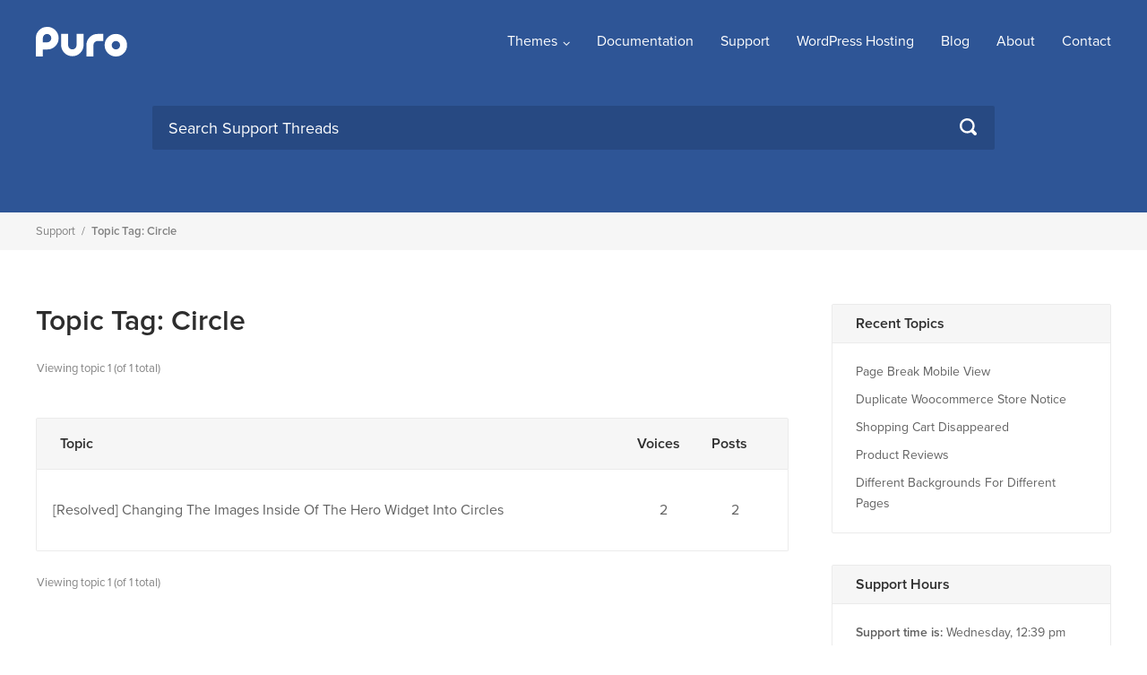

--- FILE ---
content_type: text/html; charset=UTF-8
request_url: https://purothemes.com/support/topic-tag/circle/
body_size: 8585
content:
<!DOCTYPE html><html lang="en-US"><head><meta charset="UTF-8"><meta name="viewport" content="width=device-width, initial-scale=1"><link rel="profile" href="https://gmpg.org/xfn/11"><meta name='robots' content='index, follow, max-image-preview:large, max-snippet:-1, max-video-preview:-1' /><title>circle Archives - Puro</title><link rel="canonical" href="https://purothemes.com/support/topic-tag/circle/" /><meta property="og:locale" content="en_US" /><meta property="og:type" content="article" /><meta property="og:title" content="circle Archives - Puro" /><meta property="og:url" content="https://purothemes.com/support/topic-tag/circle/" /><meta property="og:site_name" content="Puro" /> <script type="application/ld+json" class="yoast-schema-graph">{"@context":"https://schema.org","@graph":[{"@type":"CollectionPage","@id":"https://purothemes.com/support/topic-tag/circle/","url":"https://purothemes.com/support/topic-tag/circle/","name":"circle Archives - Puro","isPartOf":{"@id":"https://purothemes.com/#website"},"breadcrumb":{"@id":"https://purothemes.com/support/topic-tag/circle/#breadcrumb"},"inLanguage":"en-US"},{"@type":"BreadcrumbList","@id":"https://purothemes.com/support/topic-tag/circle/#breadcrumb","itemListElement":[{"@type":"ListItem","position":1,"name":"Home","item":"https://purothemes.com/"},{"@type":"ListItem","position":2,"name":"circle"}]},{"@type":"WebSite","@id":"https://purothemes.com/#website","url":"https://purothemes.com/","name":"Puro","description":"Free WordPress Themes","potentialAction":[{"@type":"SearchAction","target":{"@type":"EntryPoint","urlTemplate":"https://purothemes.com/?s={search_term_string}"},"query-input":{"@type":"PropertyValueSpecification","valueRequired":true,"valueName":"search_term_string"}}],"inLanguage":"en-US"}]}</script> <link rel='dns-prefetch' href='//use.typekit.net' /><link rel="alternate" type="application/rss+xml" title="Puro &raquo; Feed" href="https://purothemes.com/feed/" /><link rel="alternate" type="application/rss+xml" title="Puro &raquo; Comments Feed" href="https://purothemes.com/comments/feed/" /><link rel="alternate" type="application/rss+xml" title="Puro &raquo; circle Topic Tag Feed" href="https://purothemes.com/support/topic-tag/circle/feed/" /><style id='wp-img-auto-sizes-contain-inline-css' type='text/css'>img:is([sizes=auto i],[sizes^="auto," i]){contain-intrinsic-size:3000px 1500px}
/*# sourceURL=wp-img-auto-sizes-contain-inline-css */</style><style id='wp-emoji-styles-inline-css' type='text/css'>img.wp-smiley, img.emoji {
		display: inline !important;
		border: none !important;
		box-shadow: none !important;
		height: 1em !important;
		width: 1em !important;
		margin: 0 0.07em !important;
		vertical-align: -0.1em !important;
		background: none !important;
		padding: 0 !important;
	}
/*# sourceURL=wp-emoji-styles-inline-css */</style><style id='classic-theme-styles-inline-css' type='text/css'>/*! This file is auto-generated */
.wp-block-button__link{color:#fff;background-color:#32373c;border-radius:9999px;box-shadow:none;text-decoration:none;padding:calc(.667em + 2px) calc(1.333em + 2px);font-size:1.125em}.wp-block-file__button{background:#32373c;color:#fff;text-decoration:none}
/*# sourceURL=/wp-includes/css/classic-themes.min.css */</style><link rel='stylesheet' id='edd-blocks-css' href='https://purothemes.com/wp-content/cache/autoptimize/css/autoptimize_single_dcaa4b05cd9dcb48e2d1c6e92b120963.css?ver=3.6.4' type='text/css' media='all' /><link rel='stylesheet' id='bbp_private_replies_style-css' href='https://purothemes.com/wp-content/cache/autoptimize/css/autoptimize_single_2f6f4328da7dbc4bf67af94356ace618.css?ver=6.9' type='text/css' media='all' /><link rel='stylesheet' id='bbp-default-css' href='https://purothemes.com/wp-content/plugins/bbpress/templates/default/css/bbpress.min.css?ver=2.6.14' type='text/css' media='all' /><link rel='stylesheet' id='puro-themes-style-css' href='https://purothemes.com/wp-content/cache/autoptimize/css/autoptimize_single_b793bc56ca40aeb68c88033b47fab31a.css?ver=2.5.15' type='text/css' media='all' /><link rel='stylesheet' id='puro-themes-icons-css' href='https://purothemes.com/wp-content/cache/autoptimize/css/autoptimize_single_9b72ed52b239704da33d9101e06ae24c.css?ver=2.5.15' type='text/css' media='all' /> <script type="text/javascript" src="https://purothemes.com/wp-includes/js/jquery/jquery.min.js?ver=3.7.1" id="jquery-core-js"></script> <script type="text/javascript" src="//use.typekit.net/kht3uin.js?ver=6.9" id="puro_themes_typekit-js"></script> <link rel="https://api.w.org/" href="https://purothemes.com/wp-json/" /> <script type="text/javascript">(function () {
                window.lsow_fs = {can_use_premium_code: false};
            })();</script>  <script>try{Typekit.load();}catch(e){}</script> <link rel="icon" href="https://purothemes.com/wp-content/uploads/2016/06/puro-logo-1-150x150.png" sizes="32x32" /><link rel="icon" href="https://purothemes.com/wp-content/uploads/2016/06/puro-logo-1.png" sizes="192x192" /><link rel="apple-touch-icon" href="https://purothemes.com/wp-content/uploads/2016/06/puro-logo-1.png" /><meta name="msapplication-TileImage" content="https://purothemes.com/wp-content/uploads/2016/06/puro-logo-1.png" /><style id='global-styles-inline-css' type='text/css'>:root{--wp--preset--aspect-ratio--square: 1;--wp--preset--aspect-ratio--4-3: 4/3;--wp--preset--aspect-ratio--3-4: 3/4;--wp--preset--aspect-ratio--3-2: 3/2;--wp--preset--aspect-ratio--2-3: 2/3;--wp--preset--aspect-ratio--16-9: 16/9;--wp--preset--aspect-ratio--9-16: 9/16;--wp--preset--color--black: #000000;--wp--preset--color--cyan-bluish-gray: #abb8c3;--wp--preset--color--white: #ffffff;--wp--preset--color--pale-pink: #f78da7;--wp--preset--color--vivid-red: #cf2e2e;--wp--preset--color--luminous-vivid-orange: #ff6900;--wp--preset--color--luminous-vivid-amber: #fcb900;--wp--preset--color--light-green-cyan: #7bdcb5;--wp--preset--color--vivid-green-cyan: #00d084;--wp--preset--color--pale-cyan-blue: #8ed1fc;--wp--preset--color--vivid-cyan-blue: #0693e3;--wp--preset--color--vivid-purple: #9b51e0;--wp--preset--gradient--vivid-cyan-blue-to-vivid-purple: linear-gradient(135deg,rgb(6,147,227) 0%,rgb(155,81,224) 100%);--wp--preset--gradient--light-green-cyan-to-vivid-green-cyan: linear-gradient(135deg,rgb(122,220,180) 0%,rgb(0,208,130) 100%);--wp--preset--gradient--luminous-vivid-amber-to-luminous-vivid-orange: linear-gradient(135deg,rgb(252,185,0) 0%,rgb(255,105,0) 100%);--wp--preset--gradient--luminous-vivid-orange-to-vivid-red: linear-gradient(135deg,rgb(255,105,0) 0%,rgb(207,46,46) 100%);--wp--preset--gradient--very-light-gray-to-cyan-bluish-gray: linear-gradient(135deg,rgb(238,238,238) 0%,rgb(169,184,195) 100%);--wp--preset--gradient--cool-to-warm-spectrum: linear-gradient(135deg,rgb(74,234,220) 0%,rgb(151,120,209) 20%,rgb(207,42,186) 40%,rgb(238,44,130) 60%,rgb(251,105,98) 80%,rgb(254,248,76) 100%);--wp--preset--gradient--blush-light-purple: linear-gradient(135deg,rgb(255,206,236) 0%,rgb(152,150,240) 100%);--wp--preset--gradient--blush-bordeaux: linear-gradient(135deg,rgb(254,205,165) 0%,rgb(254,45,45) 50%,rgb(107,0,62) 100%);--wp--preset--gradient--luminous-dusk: linear-gradient(135deg,rgb(255,203,112) 0%,rgb(199,81,192) 50%,rgb(65,88,208) 100%);--wp--preset--gradient--pale-ocean: linear-gradient(135deg,rgb(255,245,203) 0%,rgb(182,227,212) 50%,rgb(51,167,181) 100%);--wp--preset--gradient--electric-grass: linear-gradient(135deg,rgb(202,248,128) 0%,rgb(113,206,126) 100%);--wp--preset--gradient--midnight: linear-gradient(135deg,rgb(2,3,129) 0%,rgb(40,116,252) 100%);--wp--preset--font-size--small: 13px;--wp--preset--font-size--medium: 20px;--wp--preset--font-size--large: 36px;--wp--preset--font-size--x-large: 42px;--wp--preset--spacing--20: 0.44rem;--wp--preset--spacing--30: 0.67rem;--wp--preset--spacing--40: 1rem;--wp--preset--spacing--50: 1.5rem;--wp--preset--spacing--60: 2.25rem;--wp--preset--spacing--70: 3.38rem;--wp--preset--spacing--80: 5.06rem;--wp--preset--shadow--natural: 6px 6px 9px rgba(0, 0, 0, 0.2);--wp--preset--shadow--deep: 12px 12px 50px rgba(0, 0, 0, 0.4);--wp--preset--shadow--sharp: 6px 6px 0px rgba(0, 0, 0, 0.2);--wp--preset--shadow--outlined: 6px 6px 0px -3px rgb(255, 255, 255), 6px 6px rgb(0, 0, 0);--wp--preset--shadow--crisp: 6px 6px 0px rgb(0, 0, 0);}:where(.is-layout-flex){gap: 0.5em;}:where(.is-layout-grid){gap: 0.5em;}body .is-layout-flex{display: flex;}.is-layout-flex{flex-wrap: wrap;align-items: center;}.is-layout-flex > :is(*, div){margin: 0;}body .is-layout-grid{display: grid;}.is-layout-grid > :is(*, div){margin: 0;}:where(.wp-block-columns.is-layout-flex){gap: 2em;}:where(.wp-block-columns.is-layout-grid){gap: 2em;}:where(.wp-block-post-template.is-layout-flex){gap: 1.25em;}:where(.wp-block-post-template.is-layout-grid){gap: 1.25em;}.has-black-color{color: var(--wp--preset--color--black) !important;}.has-cyan-bluish-gray-color{color: var(--wp--preset--color--cyan-bluish-gray) !important;}.has-white-color{color: var(--wp--preset--color--white) !important;}.has-pale-pink-color{color: var(--wp--preset--color--pale-pink) !important;}.has-vivid-red-color{color: var(--wp--preset--color--vivid-red) !important;}.has-luminous-vivid-orange-color{color: var(--wp--preset--color--luminous-vivid-orange) !important;}.has-luminous-vivid-amber-color{color: var(--wp--preset--color--luminous-vivid-amber) !important;}.has-light-green-cyan-color{color: var(--wp--preset--color--light-green-cyan) !important;}.has-vivid-green-cyan-color{color: var(--wp--preset--color--vivid-green-cyan) !important;}.has-pale-cyan-blue-color{color: var(--wp--preset--color--pale-cyan-blue) !important;}.has-vivid-cyan-blue-color{color: var(--wp--preset--color--vivid-cyan-blue) !important;}.has-vivid-purple-color{color: var(--wp--preset--color--vivid-purple) !important;}.has-black-background-color{background-color: var(--wp--preset--color--black) !important;}.has-cyan-bluish-gray-background-color{background-color: var(--wp--preset--color--cyan-bluish-gray) !important;}.has-white-background-color{background-color: var(--wp--preset--color--white) !important;}.has-pale-pink-background-color{background-color: var(--wp--preset--color--pale-pink) !important;}.has-vivid-red-background-color{background-color: var(--wp--preset--color--vivid-red) !important;}.has-luminous-vivid-orange-background-color{background-color: var(--wp--preset--color--luminous-vivid-orange) !important;}.has-luminous-vivid-amber-background-color{background-color: var(--wp--preset--color--luminous-vivid-amber) !important;}.has-light-green-cyan-background-color{background-color: var(--wp--preset--color--light-green-cyan) !important;}.has-vivid-green-cyan-background-color{background-color: var(--wp--preset--color--vivid-green-cyan) !important;}.has-pale-cyan-blue-background-color{background-color: var(--wp--preset--color--pale-cyan-blue) !important;}.has-vivid-cyan-blue-background-color{background-color: var(--wp--preset--color--vivid-cyan-blue) !important;}.has-vivid-purple-background-color{background-color: var(--wp--preset--color--vivid-purple) !important;}.has-black-border-color{border-color: var(--wp--preset--color--black) !important;}.has-cyan-bluish-gray-border-color{border-color: var(--wp--preset--color--cyan-bluish-gray) !important;}.has-white-border-color{border-color: var(--wp--preset--color--white) !important;}.has-pale-pink-border-color{border-color: var(--wp--preset--color--pale-pink) !important;}.has-vivid-red-border-color{border-color: var(--wp--preset--color--vivid-red) !important;}.has-luminous-vivid-orange-border-color{border-color: var(--wp--preset--color--luminous-vivid-orange) !important;}.has-luminous-vivid-amber-border-color{border-color: var(--wp--preset--color--luminous-vivid-amber) !important;}.has-light-green-cyan-border-color{border-color: var(--wp--preset--color--light-green-cyan) !important;}.has-vivid-green-cyan-border-color{border-color: var(--wp--preset--color--vivid-green-cyan) !important;}.has-pale-cyan-blue-border-color{border-color: var(--wp--preset--color--pale-cyan-blue) !important;}.has-vivid-cyan-blue-border-color{border-color: var(--wp--preset--color--vivid-cyan-blue) !important;}.has-vivid-purple-border-color{border-color: var(--wp--preset--color--vivid-purple) !important;}.has-vivid-cyan-blue-to-vivid-purple-gradient-background{background: var(--wp--preset--gradient--vivid-cyan-blue-to-vivid-purple) !important;}.has-light-green-cyan-to-vivid-green-cyan-gradient-background{background: var(--wp--preset--gradient--light-green-cyan-to-vivid-green-cyan) !important;}.has-luminous-vivid-amber-to-luminous-vivid-orange-gradient-background{background: var(--wp--preset--gradient--luminous-vivid-amber-to-luminous-vivid-orange) !important;}.has-luminous-vivid-orange-to-vivid-red-gradient-background{background: var(--wp--preset--gradient--luminous-vivid-orange-to-vivid-red) !important;}.has-very-light-gray-to-cyan-bluish-gray-gradient-background{background: var(--wp--preset--gradient--very-light-gray-to-cyan-bluish-gray) !important;}.has-cool-to-warm-spectrum-gradient-background{background: var(--wp--preset--gradient--cool-to-warm-spectrum) !important;}.has-blush-light-purple-gradient-background{background: var(--wp--preset--gradient--blush-light-purple) !important;}.has-blush-bordeaux-gradient-background{background: var(--wp--preset--gradient--blush-bordeaux) !important;}.has-luminous-dusk-gradient-background{background: var(--wp--preset--gradient--luminous-dusk) !important;}.has-pale-ocean-gradient-background{background: var(--wp--preset--gradient--pale-ocean) !important;}.has-electric-grass-gradient-background{background: var(--wp--preset--gradient--electric-grass) !important;}.has-midnight-gradient-background{background: var(--wp--preset--gradient--midnight) !important;}.has-small-font-size{font-size: var(--wp--preset--font-size--small) !important;}.has-medium-font-size{font-size: var(--wp--preset--font-size--medium) !important;}.has-large-font-size{font-size: var(--wp--preset--font-size--large) !important;}.has-x-large-font-size{font-size: var(--wp--preset--font-size--x-large) !important;}
/*# sourceURL=global-styles-inline-css */</style></head><body data-rsssl=1 class="topic-tag topic-tag-circle topic-tag-507 bbpress bbp-no-js archive tax-topic-tag term-circle term-507 wp-theme-puro-themes-25 siteorigin-panels-css-container edd-js-none css3-animations no-js no-touch hfeed page-layout-default header-layout-default sidebar"><div id="page" class="site"> <a class="skip-link screen-reader-text" href="#content">Skip to content</a><header id="masthead" class="site-header mobile-menu" role="banner" ?><div class="puro-container"><div class="site-header-inner"><div class="site-branding"><p class="site-title"><a href="https://purothemes.com/" rel="home"><img src="https://purothemes.com/wp-content/themes/puro-themes-2.5/img/puro-logo-white.svg" alt="Puro Themes Logo" height="35" width="102.1429" /></a></p></div><nav id="site-navigation" class="main-navigation" role="navigation"> <a href="#menu" id="mobile-menu-button"> <span></span> <span></span> <span></span> <span></span> <span class="screen-reader-text">Menu</span> </a><div class="menu-menu-1-container"><ul id="primary-menu" class="menu"><li id="menu-item-79" class="menu-item menu-item-type-custom menu-item-object-custom menu-item-has-children menu-item-79"><a href="https://purothemes.com/themes/">Themes</a><ul class="sub-menu"><li id="menu-item-6432" class="menu-item menu-item-type-post_type menu-item-object-theme menu-item-6432"><a href="https://purothemes.com/themes/polestar/">Polestar</a></li><li id="menu-item-6433" class="menu-item menu-item-type-post_type menu-item-object-theme menu-item-6433"><a href="https://purothemes.com/themes/ultra/">Ultra</a></li><li id="menu-item-6434" class="menu-item menu-item-type-post_type menu-item-object-theme menu-item-6434"><a href="https://purothemes.com/themes/puro/">Puro</a></li></ul></li><li id="menu-item-487" class="menu-item menu-item-type-custom menu-item-object-custom menu-item-487"><a href="https://purothemes.com/documentation/">Documentation</a></li><li id="menu-item-82" class="menu-item menu-item-type-post_type menu-item-object-page menu-item-82"><a href="https://purothemes.com/support/">Support</a></li><li id="menu-item-6977" class="menu-item menu-item-type-custom menu-item-object-custom menu-item-6977"><a target="_blank" href="https://bluehost.sjv.io/GmJ6jr">WordPress Hosting</a></li><li id="menu-item-5465" class="menu-item menu-item-type-post_type menu-item-object-page current_page_parent menu-item-5465"><a href="https://purothemes.com/blog/">Blog</a></li><li id="menu-item-87" class="menu-item menu-item-type-post_type menu-item-object-page menu-item-87"><a href="https://purothemes.com/about/">About</a></li><li id="menu-item-88" class="menu-item menu-item-type-post_type menu-item-object-page menu-item-88"><a href="https://purothemes.com/contact/">Contact</a></li></ul></div></nav></div><form method="get" class="search-form" id="bbp-search-form" action="https://purothemes.com/support/search/"> <label class="screen-reader-text hidden" for="bbp_search">Search for:</label> <input type="hidden" name="action" value="bbp-search-request" /> <input tabindex="101" type="search" name="bbp_search" id="bbp_search" placeholder="Search Support Threads" value="" /> <button type="submit" tabindex="102" id="bbp_search_submit"> <label class="screen-reader-text">Search</label> <svg version="1.1" xmlns="http://www.w3.org/2000/svg" xmlns:xlink="http://www.w3.org/1999/xlink" width="16" height="16" viewBox="0 0 16 16"> <path d="M15.56 15.56c-0.587 0.587-1.538 0.587-2.125 0l-2.652-2.652c-1.090 0.699-2.379 1.116-3.771 1.116-3.872 0-7.012-3.139-7.012-7.012s3.14-7.012 7.012-7.012c3.873 0 7.012 3.139 7.012 7.012 0 1.391-0.417 2.68-1.116 3.771l2.652 2.652c0.587 0.587 0.587 1.538 0 2.125zM7.012 2.003c-2.766 0-5.009 2.242-5.009 5.009s2.243 5.009 5.009 5.009c2.766 0 5.009-2.242 5.009-5.009s-2.242-5.009-5.009-5.009z"></path> </svg> </button></form></div><div class="mobile-anchor"></div></header><div id="content" class="site-content"><div class="breadcrumb-wrapper"><div class="puro-container"><div class="bbp-breadcrumb"><p><a href="https://purothemes.com/support/" class="bbp-breadcrumb-root">Support</a> <span class="bbp-breadcrumb-sep">/</span> <span class="bbp-breadcrumb-current">Topic Tag: circle</span></p></div></div></div><div class="puro-container"><div id="primary" class="content-area"><main id="main" class="site-main"><article id="post-0" class="post-0  type- status-publish hentry post"><header class="entry-header"><h1 class="entry-title"> Topic Tag: circle</h1></header><div class="entry-content"><div id="bbpress-forums"><div class="bbp-pagination"><div class="bbp-pagination-count">Viewing topic 1 (of 1 total)</div><div class="bbp-pagination-links"></div></div><ul id="bbp-forum-0" class="bbp-topics"><li class="bbp-header"><ul class="forum-titles"><li class="bbp-topic-title">Topic</li><li class="bbp-topic-voice-count">Voices</li><li class="bbp-topic-reply-count">Posts</li></ul></li><li class="bbp-body"><ul id="bbp-topic-13445" class="loop-item-0 user-id-2690 bbp-parent-forum-1142 odd  post-13445 topic type-topic status-publish hentry topic-tag-circle topic-tag-hero-widget topic-tag-image topic-tag-size post"><li class="bbp-topic-title"> <span class="bbr-resolution-sticker bbr-resolution-resolved-sticker" title="Resolved">[Resolved]</span> <a class="bbp-topic-permalink" href="https://purothemes.com/support/topic/changing-the-images-inside-of-the-hero-widget-into-circles/">changing the images inside of the Hero widget into circles</a><p class="bbp-topic-meta"> <span class="bbp-topic-started-by">Started by: <a href="https://purothemes.com/support/users/rinoa3108/" title="View rinoa3108&#039;s profile" class="bbp-author-link"><span  class="bbp-author-avatar"><img alt='' src='https://secure.gravatar.com/avatar/c1bf46701b06146eebed44eb2d1db1f6bf80397e8a0e442b75f6d5539814c66f?s=14&#038;d=identicon&#038;r=g' srcset='https://secure.gravatar.com/avatar/c1bf46701b06146eebed44eb2d1db1f6bf80397e8a0e442b75f6d5539814c66f?s=28&#038;d=identicon&#038;r=g 2x' class='avatar avatar-14 photo' height='14' width='14' loading='lazy' decoding='async'/></span><span  class="bbp-author-name">rinoa3108</span></a></span> <span class="bbp-topic-started-in">in: <a href="https://purothemes.com/support/forum/ultra-theme/">Ultra Theme</a></span></p></li><li class="bbp-topic-voice-count">2</li><li class="bbp-topic-reply-count">2</li><li class="bbp-topic-freshness"><p class="bbp-topic-meta"> <span class="bbp-topic-freshness-author"><a href="https://purothemes.com/support/users/misplon/" title="View Andrew Misplon&#039;s profile" class="bbp-author-link"><span  class="bbp-author-avatar"><img alt='' src='https://secure.gravatar.com/avatar/3e6c7e97bf5e59ceaa551fcaa8d34ff381c7b0269732132c1d94434a9aa4c63c?s=14&#038;d=identicon&#038;r=g' srcset='https://secure.gravatar.com/avatar/3e6c7e97bf5e59ceaa551fcaa8d34ff381c7b0269732132c1d94434a9aa4c63c?s=28&#038;d=identicon&#038;r=g 2x' class='avatar avatar-14 photo' height='14' width='14' loading='lazy' decoding='async'/></span><span  class="bbp-author-name">Andrew Misplon</span></a></span></p></li></ul></li><li class="bbp-footer"><div class="tr"><p> <span class="td colspan4">&nbsp;</span></p></div></li></ul><div class="bbp-pagination"><div class="bbp-pagination-count">Viewing topic 1 (of 1 total)</div><div class="bbp-pagination-links"></div></div></div></div></article></main></div><aside id="secondary" class="widget-area" role="complementary"><aside id="bbp_topics_widget" class="widget widget_display_topics"><h3 class="widget-title">Recent Topics</h3><ul class="bbp-topics-widget "><li> <a class="bbp-forum-title" href="https://purothemes.com/support/topic/page-break-mobile-view/">Page break mobile view</a></li><li> <a class="bbp-forum-title" href="https://purothemes.com/support/topic/duplicate-woocommerce-store-notice/">Duplicate Woocommerce Store Notice</a></li><li> <a class="bbp-forum-title" href="https://purothemes.com/support/topic/shopping-cart-disappeared/">Shopping cart disappeared</a></li><li> <a class="bbp-forum-title" href="https://purothemes.com/support/topic/product-reviews/">Product reviews</a></li><li> <a class="bbp-forum-title" href="https://purothemes.com/support/topic/different-backgrounds-for-different-pages/">Different backgrounds for different pages</a></li></ul></aside><aside id="text" class="widget widget_text"><h3 class="widget-title">Support Hours</h3><div class="textwidget"><p><strong>Support time is:</strong> Wednesday, 12:39 pm (GMT+00:00)</p></div></aside></div></div></div><footer id="colophon" class="site-footer" role="contentinfo"><div class="puro-container"><div class="widgets widgets-5" role="complementary" aria-label="Footer Widgets"><aside id="custom_html-5" class="widget_text widget widget_custom_html"><h3 class="widget-title">Puro</h3><div class="textwidget custom-html-widget"><ul><li><a href="https://purothemes.com/">Home</a></li><li><a href="https://purothemes.com/blog">Blog</a></li><li><a href="https://purothemes.com/about/">About</a></li><li><a href="https://purothemes.com/contact/">Contact</a></li><li><a href="https://purothemes.com/donate/">Donate</a></li></ul></div></aside><aside id="custom_html-4" class="widget_text widget widget_custom_html"><h3 class="widget-title">Support</h3><div class="textwidget custom-html-widget"><ul><li><a href="https://purothemes.com/documentation/">Documentation</a></li><li><a href="https://purothemes.com/support/">Support Forum</a></li><li><a href="https://purothemes.com/user-registration/">New User Registration</a></li><li><a href="https://purothemes.com/user-login">Login</a></li></ul></div></aside><aside id="custom_html-2" class="widget_text widget widget_custom_html"><h3 class="widget-title">Themes</h3><div class="textwidget custom-html-widget"><ul><li><a href="https://purothemes.com/themes/">Themes</a></li><li><a href="https://purothemes.com/orders/">Retrieve Order Number - Puro/Ultra</a></li><li><a href="https://purothemes.com/dashboard/">Order Dashboard - New Themes</a></li></ul></div></aside><aside id="custom_html-3" class="widget_text widget widget_custom_html"><h3 class="widget-title">Follow Us</h3><div class="textwidget custom-html-widget"><ul><li><a href="https://www.facebook.com/purothemes/" target="_blank">Facebook</a></li><li><a href="https://twitter.com/PuroThemes" target="_blank">Twitter</a></li><li><a href="https://www.youtube.com/channel/UCY0hDRhEYPs1FWHDpWP_5pg" target="_blank">YouTube</a></li><li><a href="https://github.com/purothemes" target="_blank">GitHub</a></li></ul></div></aside><aside id="custom_html-6" class="widget_text widget widget_custom_html"><h3 class="widget-title">Useful Tools and Services</h3><div class="textwidget custom-html-widget"><ul><li><a href="https://caseize.com/" target="_blank">Text Case Converter</a></li></ul></div></aside></div></div><div class="bottom-bar puro-container"><div class="bottom-bar-inner"><div class="left">&copy; 2026 <a href="https://purothemes.com/" rel="home">Puro</a></div><div class="right"><a href="https://purothemes.com/about/theme-licensing/">All themes and plugins licensed under GNU General Public License.</a></div></div></div></footer></div><div id="scroll-to-top"> <span class="screen-reader-text">Scroll to top</span> <svg version="1.1" xmlns="http://www.w3.org/2000/svg" xmlns:xlink="http://www.w3.org/1999/xlink" width="28" height="28" viewBox="0 0 28 28"> <path d="M26.297 20.797l-2.594 2.578c-0.391 0.391-1.016 0.391-1.406 0l-8.297-8.297-8.297 8.297c-0.391 0.391-1.016 0.391-1.406 0l-2.594-2.578c-0.391-0.391-0.391-1.031 0-1.422l11.594-11.578c0.391-0.391 1.016-0.391 1.406 0l11.594 11.578c0.391 0.391 0.391 1.031 0 1.422z"></path> </svg></div> <script type="speculationrules">{"prefetch":[{"source":"document","where":{"and":[{"href_matches":"/*"},{"not":{"href_matches":["/wp-*.php","/wp-admin/*","/wp-content/uploads/*","/wp-content/*","/wp-content/plugins/*","/wp-content/themes/puro-themes-2.5/*","/*\\?(.+)","/checkout/*"]}},{"not":{"selector_matches":"a[rel~=\"nofollow\"]"}},{"not":{"selector_matches":".no-prefetch, .no-prefetch a"}}]},"eagerness":"conservative"}]}</script> <script type="text/javascript" id="bbp-swap-no-js-body-class">document.body.className = document.body.className.replace( 'bbp-no-js', 'bbp-js' );</script> <style>.edd-js-none .edd-has-js, .edd-js .edd-no-js, body.edd-js input.edd-no-js { display: none; }</style> <script>(function(){var c = document.body.classList;c.remove('edd-js-none');c.add('edd-js');})();</script> <script type="text/javascript" id="lsow-frontend-scripts-js-extra">var lsow_settings = {"mobile_width":"780","custom_css":""};
//# sourceURL=lsow-frontend-scripts-js-extra</script> <script type="text/javascript" id="edd-ajax-js-extra">var edd_scripts = {"ajaxurl":"https://purothemes.com/wp-admin/admin-ajax.php","position_in_cart":"","has_purchase_links":"0","already_in_cart_message":"You have already added this item to your cart","empty_cart_message":"Your cart is empty","loading":"Loading","select_option":"Please select an option","is_checkout":"0","default_gateway":"paypal_commerce","redirect_to_checkout":"1","checkout_page":"https://purothemes.com/checkout/","permalinks":"1","quantities_enabled":"","taxes_enabled":"0","current_page":"0"};
//# sourceURL=edd-ajax-js-extra</script> <script id="wp-emoji-settings" type="application/json">{"baseUrl":"https://s.w.org/images/core/emoji/17.0.2/72x72/","ext":".png","svgUrl":"https://s.w.org/images/core/emoji/17.0.2/svg/","svgExt":".svg","source":{"concatemoji":"https://purothemes.com/wp-includes/js/wp-emoji-release.min.js?ver=6.9"}}</script> <script type="module">/*! This file is auto-generated */
const a=JSON.parse(document.getElementById("wp-emoji-settings").textContent),o=(window._wpemojiSettings=a,"wpEmojiSettingsSupports"),s=["flag","emoji"];function i(e){try{var t={supportTests:e,timestamp:(new Date).valueOf()};sessionStorage.setItem(o,JSON.stringify(t))}catch(e){}}function c(e,t,n){e.clearRect(0,0,e.canvas.width,e.canvas.height),e.fillText(t,0,0);t=new Uint32Array(e.getImageData(0,0,e.canvas.width,e.canvas.height).data);e.clearRect(0,0,e.canvas.width,e.canvas.height),e.fillText(n,0,0);const a=new Uint32Array(e.getImageData(0,0,e.canvas.width,e.canvas.height).data);return t.every((e,t)=>e===a[t])}function p(e,t){e.clearRect(0,0,e.canvas.width,e.canvas.height),e.fillText(t,0,0);var n=e.getImageData(16,16,1,1);for(let e=0;e<n.data.length;e++)if(0!==n.data[e])return!1;return!0}function u(e,t,n,a){switch(t){case"flag":return n(e,"\ud83c\udff3\ufe0f\u200d\u26a7\ufe0f","\ud83c\udff3\ufe0f\u200b\u26a7\ufe0f")?!1:!n(e,"\ud83c\udde8\ud83c\uddf6","\ud83c\udde8\u200b\ud83c\uddf6")&&!n(e,"\ud83c\udff4\udb40\udc67\udb40\udc62\udb40\udc65\udb40\udc6e\udb40\udc67\udb40\udc7f","\ud83c\udff4\u200b\udb40\udc67\u200b\udb40\udc62\u200b\udb40\udc65\u200b\udb40\udc6e\u200b\udb40\udc67\u200b\udb40\udc7f");case"emoji":return!a(e,"\ud83e\u1fac8")}return!1}function f(e,t,n,a){let r;const o=(r="undefined"!=typeof WorkerGlobalScope&&self instanceof WorkerGlobalScope?new OffscreenCanvas(300,150):document.createElement("canvas")).getContext("2d",{willReadFrequently:!0}),s=(o.textBaseline="top",o.font="600 32px Arial",{});return e.forEach(e=>{s[e]=t(o,e,n,a)}),s}function r(e){var t=document.createElement("script");t.src=e,t.defer=!0,document.head.appendChild(t)}a.supports={everything:!0,everythingExceptFlag:!0},new Promise(t=>{let n=function(){try{var e=JSON.parse(sessionStorage.getItem(o));if("object"==typeof e&&"number"==typeof e.timestamp&&(new Date).valueOf()<e.timestamp+604800&&"object"==typeof e.supportTests)return e.supportTests}catch(e){}return null}();if(!n){if("undefined"!=typeof Worker&&"undefined"!=typeof OffscreenCanvas&&"undefined"!=typeof URL&&URL.createObjectURL&&"undefined"!=typeof Blob)try{var e="postMessage("+f.toString()+"("+[JSON.stringify(s),u.toString(),c.toString(),p.toString()].join(",")+"));",a=new Blob([e],{type:"text/javascript"});const r=new Worker(URL.createObjectURL(a),{name:"wpTestEmojiSupports"});return void(r.onmessage=e=>{i(n=e.data),r.terminate(),t(n)})}catch(e){}i(n=f(s,u,c,p))}t(n)}).then(e=>{for(const n in e)a.supports[n]=e[n],a.supports.everything=a.supports.everything&&a.supports[n],"flag"!==n&&(a.supports.everythingExceptFlag=a.supports.everythingExceptFlag&&a.supports[n]);var t;a.supports.everythingExceptFlag=a.supports.everythingExceptFlag&&!a.supports.flag,a.supports.everything||((t=a.source||{}).concatemoji?r(t.concatemoji):t.wpemoji&&t.twemoji&&(r(t.twemoji),r(t.wpemoji)))});
//# sourceURL=https://purothemes.com/wp-includes/js/wp-emoji-loader.min.js</script>  <script defer src="https://purothemes.com/wp-content/cache/autoptimize/js/autoptimize_1155f27ffb106c896d4499cba841965d.js"></script><script defer src="https://static.cloudflareinsights.com/beacon.min.js/vcd15cbe7772f49c399c6a5babf22c1241717689176015" integrity="sha512-ZpsOmlRQV6y907TI0dKBHq9Md29nnaEIPlkf84rnaERnq6zvWvPUqr2ft8M1aS28oN72PdrCzSjY4U6VaAw1EQ==" data-cf-beacon='{"version":"2024.11.0","token":"53e839390fe04ee6890954eb33268437","r":1,"server_timing":{"name":{"cfCacheStatus":true,"cfEdge":true,"cfExtPri":true,"cfL4":true,"cfOrigin":true,"cfSpeedBrain":true},"location_startswith":null}}' crossorigin="anonymous"></script>
</body></html>